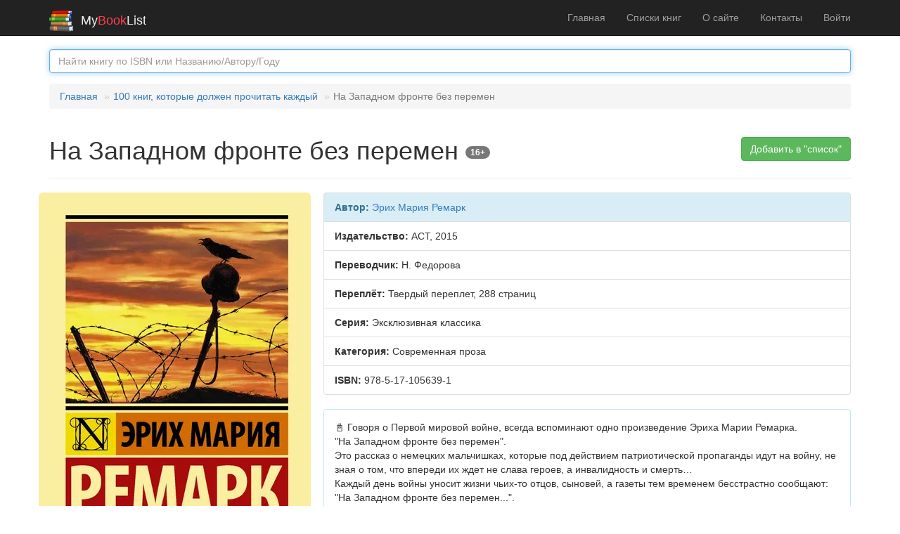

--- FILE ---
content_type: text/html; charset=UTF-8
request_url: https://mybooklist.ru/book/oz142067022
body_size: 4993
content:
<!DOCTYPE html>
<html lang="ru-RU" prefix="og: http://ogp.me/ns#">
<head>
    <meta charset="UTF-8">
    <meta http-equiv="X-UA-Compatible" content="IE=edge">
    <meta name="viewport" content="width=device-width, initial-scale=1">
    <link rel="search" type="application/opensearchdescription+xml" title="Поиск книг на MyBookList.ru" href="/mbl-search.xml">
        <title>Книга На Западном фронте без перемен - Эрих Мария Ремарк - АСТ - 2015</title>
    
    <!-- Google Tag Manager -->
    <script>(function(w,d,s,l,i){w[l]=w[l]||[];w[l].push({'gtm.start':
                new Date().getTime(),event:'gtm.js'});var f=d.getElementsByTagName(s)[0],
            j=d.createElement(s),dl=l!='dataLayer'?'&l='+l:'';j.async=true;j.src=
            'https://www.googletagmanager.com/gtm.js?id='+i+dl;f.parentNode.insertBefore(j,f);
        })(window,document,'script','dataLayer','GTM-NDZ6L38');</script>
    <!-- End Google Tag Manager -->
            <meta property="og:type" content="books.book">
<meta property="og:title" content="На Западном фронте без перемен - Эрих Мария Ремарк">
<meta property="og:url" content="https://mybooklist.ru/book/oz142067022">
<meta property="og:image" content="https://cdn1.ozone.ru/multimedia/wc600/1020235756.jpg">
<meta property="books:isbn" content="978-5-17-105639-1">
<meta property="books:author" content="Эрих Мария Ремарк">
<meta property="og:description" content="📓 Где найти книгу На Западном фронте без перемен - АСТ - 2015. Говоря о Первой мировой войне, всегда вспоминают одно произведение Эриха Марии Ремарка.">
<meta property="og:site_name" content="MyBookList.ru - списки книг">
<meta name="description" content="📓 Где найти книгу На Западном фронте без перемен автора Эрих Мария Ремарк - АСТ - 2015. Говоря о Первой мировой войне, всегда вспоминают одно произведение Эриха Марии Ремарка.">
<meta name="csrf-param" content="_csrf">
<meta name="csrf-token" content="N7ASOrQ8zdZtobXY9_JCRtI0eZpHUZzVzosKac_mLeBO_X9N9li9gTiYz-iFwTgwjXwt4Aoby-Oa-kMZuoFygw==">

<link href="https://mybooklist.ru/book/oz142067022" rel="canonical">
<link href="/assets/7a00b7ed/css/bootstrap.css" rel="stylesheet">
<link href="/css/site.css" rel="stylesheet"></head>
<body>
 
<!-- Google Tag Manager (noscript) -->
<noscript><iframe src="https://www.googletagmanager.com/ns.html?id=GTM-NDZ6L38"
                  height="0" width="0" style="display:none;visibility:hidden"></iframe></noscript>
<!-- End Google Tag Manager (noscript) -->

<div class="wrap">
    <nav id="w0" class="navbar-inverse navbar-fixed-top navbar"><div class="container"><div class="navbar-header"><button type="button" class="navbar-toggle" data-toggle="collapse" data-target="#w0-collapse"><span class="sr-only">Toggle navigation</span>
<span class="icon-bar"></span>
<span class="icon-bar"></span>
<span class="icon-bar"></span></button><a class="navbar-brand" href="/"><img src="/images/mybooklist.svg" style="display:inline; vertical-align: center; height:30px; padding-right: 10px;" alt="MyBookList Logo"><span style="color: #f0f0f0">My</span><span style="color: #fe3f4e;">Book</span><span style="color: #f0f0f0">List</span></a></div><div id="w0-collapse" class="collapse navbar-collapse"><ul id="w1" class="navbar-nav navbar-right nav"><li><a href="/">Главная</a></li>
<li><a href="/lists">Списки книг</a></li>
<li><a href="/about">О сайте</a></li>
<li><a href="/contact">Контакты</a></li>
<li><a href="/user/login">Войти</a></li></ul></div></div></nav>
    <div class="container">
        <form role='search' method='get' action='/search/' aria-label="Искать книги">
            <div class='form-group'>
                <input id='inputSuccess1' name='searchbox' type='text' placeholder='Найти книгу по ISBN или Названию/Автору/Году' class='form-control'  autofocus="autofocus">
            </div>
        </form>

        <ul class="breadcrumb"><li><a href="/">Главная</a></li>
<li><a href="/list/1029">100 книг, которые должен прочитать каждый</a></li>
<li class="active">На Западном фронте без перемен</li>
</ul><!--          -->
        <div class="site-index">

    <div class="body-content" itemscope itemtype="http://schema.org/Book">
        <div class="pull-right">
            <div class="btn-group">
                
                        <A role="button" href="/user/login" class="btn btn-success " style="white-space:normal">Добавить в "список"</A>     
                     
                                </div>
        </div>

        <div class="page-header">
            <h1 itemprop="name">На Западном фронте без перемен  <span class="badge">16+</span></h1>
        </div>
        <div class="row">
            <div class="col-md-4">
                <div class="row">
                <a href="#" id="pop">
                    <img id="cover" itemprop="image" class="img-responsive img-rounded" src="https://cdn1.ozone.ru/multimedia/wc600/1020235756.jpg" alt="Обложка книги На Западном фронте без перемен, Эрих Мария Ремарк">
                </a> &nbsp;
                </div>
                <div class="row text-center">
                    Поделись книгой!
                    <script src="https://yastatic.net/share2/share.js" async></script>
                    <div class="ya-share2" data-services="vkontakte,odnoklassniki,telegram,whatsapp,pinterest"></div>
                </div>
                <div class="row">&nbsp;</div>
                <div class="row text-center"><img src="https://u.livelib.ru/book/1046376/ratingbutton.png" loading="lazy" alt="рейтинг книги На Западном фронте без перемен"><p></p></div>            </div>

            <div class="col-md-8">
                
                <div class="list-group">
                     <div itemprop="author" class="list-group-item list-group-item-info" ><strong>Автор: </strong><a href='/person/%D0%AD%D1%80%D0%B8%D1%85+%D0%9C%D0%B0%D1%80%D0%B8%D1%8F+%D0%A0%D0%B5%D0%BC%D0%B0%D1%80%D0%BA'>Эрих Мария Ремарк</a></div><div class="list-group-item "><strong>Издательство:</strong> <span itemprop="publisher">АСТ</span>, 2015</div>
<div class="list-group-item "><strong>Переводчик:</strong> Н. Федорова</div>
<div class="list-group-item "><strong>Переплёт:</strong> <span itemprop="bookFormat">Твердый переплет</span>, <span itemprop="numberOfPages">288</span> страниц</div>
<div class="list-group-item"><strong>Серия:</strong> Эксклюзивная классика</div>
<div class="list-group-item"><strong>Категория:</strong> <span itemprop="genre">Современная проза</span></div>
<div class="list-group-item"><strong>ISBN:</strong> <span itemprop="isbn">978-5-17-105639-1</span></div>

                </div>
                <div class="panel panel-info">
                        <div class="panel-body" itemprop="description">📓 Говоря о Первой мировой войне, всегда вспоминают одно произведение Эриха Марии Ремарка.<br />
"На Западном фронте без перемен".<br />
Это рассказ о немецких мальчишках, которые под действием патриотической пропаганды идут на войну, не зная о том, что впереди их ждет не слава героев, а инвалидность и смерть… <br />
Каждый день войны уносит жизни чьих-то отцов, сыновей, а газеты тем временем бесстрастно сообщают: "На Западном фронте без перемен...".<br />
Эта книга — не обвинение, не исповедь. <br />
Это попытка рассказать о поколении, которое погубила война, о тех, кто стал ее жертвой, даже если сумел спастись от снарядов и укрыться от пули.</div></div>
            </div>
        </div>
        <div class="panel panel-info">
<div class="panel-heading">Книга найдена в следующих публичных списках</div>
<div class="panel-body"><div class="list-group"><a class="list-group-item" href='/list/1029'>100 книг, которые должен прочитать каждый</a><a class="list-group-item" href='/list/1211'>Прочитанные книги</a><a class="list-group-item" href='/list/3833'>10 класс Книги на лето</a><a class="list-group-item" href='/list/3901'>Книги экранизации которых получили Оскар 1</a><a class="list-group-item" href='/list/4376'>10 лучших романов потерянного поколения</a><a class="list-group-item" href='/list/4388'>Лучшие произведения Ремарка </a><a class="list-group-item" href='/list/5140'>Пушковские книжки</a>                
</div></div></div>

        <div class="panel panel-info">
<div class="panel-heading">Мнения</div>
<div class="panel-body"><ul class="list-group"></ul><form id="TBookComments" action="/book/oz142067022" method="post">
<input type="hidden" name="_csrf" value="N7ASOrQ8zdZtobXY9_JCRtI0eZpHUZzVzosKac_mLeBO_X9N9li9gTiYz-iFwTgwjXwt4Aoby-Oa-kMZuoFygw=="><div class="form-group field-tbookcomments-comment required">

<textarea id="tbookcomments-comment" class="form-control" name="TBookComments[comment]" placeholder="Опишите здесь ваши впечатления о книге" aria-required="true"></textarea>

<p class="help-block help-block-error"></p>
</div><div class="form-group field-tbookcomments-user_id required">

<input type="hidden" id="tbookcomments-user_id" class="form-control" name="TBookComments[user_id]">

<p class="help-block help-block-error"></p>
</div><div class="form-group field-tbookcomments-book_id required">

<input type="hidden" id="tbookcomments-book_id" class="form-control" name="TBookComments[book_id]" value="oz142067022">

<p class="help-block help-block-error"></p>
</div><div class="form-group field-tbookcomments-ip required">

<input type="hidden" id="tbookcomments-ip" class="form-control" name="TBookComments[ip]" value="3.16.165.37">

<p class="help-block help-block-error"></p>
</div><button type="submit" class="btn btn-primary " disabled>Отправить (надо залогиниться)</button></form></div></div>
    </div>
</div>
<!-- Creates the bootstrap modal where the image will appear -->
<div class="modal fade" id="imagemodal" tabindex="-1" role="dialog" aria-labelledby="myModalLabel" aria-hidden="true">
    <div class="modal-dialog modal-lg">
        <div class="modal-content">
            <div class="modal-header">
                <button type="button" class="close" data-dismiss="modal"><span aria-hidden="true">&times;</span><span class="sr-only">Закрыть</span></button>
                <h4 class="modal-title" id="myModalLabel">Полноразмерная обложка</h4>
            </div>
            <div class="modal-body">
                <img src="" id="imagepreview" alt="Полноразмерная обложка">
            </div>
            <div class="modal-footer">
                <button type="button" class="btn btn-default" data-dismiss="modal">Закрыть</button>
            </div>
        </div>
    </div>
</div>

<script type='application/ld+json'>{
    "@context": "https://schema.org",
    "@type": "Book",
    "author": {
        "@type": "Person",
        "name": "Эрих Мария Ремарк"
    },
    "name": "На Западном фронте без перемен",
    "isbn": "978-5-17-105639-1",
    "bookFormat": "Твердый переплет",
    "description": "Говоря о Первой мировой войне, всегда вспоминают одно произведение Эриха Марии Ремарка.\n\"На Западном фронте без перемен\".\nЭто рассказ о немецких мальчишках, которые под действием патриотической пропаганды идут на войну, не зная о том, что впереди их ждет не слава героев, а инвалидность и смерть… \nКаждый день войны уносит жизни чьих-то отцов, сыновей, а газеты тем временем бесстрастно сообщают: \"На Западном фронте без перемен...\".\nЭта книга — не обвинение, не исповедь. \nЭто попытка рассказать о поколении, которое погубила война, о тех, кто стал ее жертвой, даже если сумел спастись от снарядов и укрыться от пули.",
    "publisher": {
        "@type": "Organization",
        "name": "АСТ"
    },
    "datePublished": 2015,
    "image": "https://cdn1.ozone.ru/multimedia/wc600/1020235756.jpg"
}</script>
    </div>
</div>

<footer class="footer">
    <div class="container">
        <p class="pull-left">&copy; 2025 Bolide Software </p>


    </div>
</footer>

<script src="/assets/2d4f55aa/jquery.js"></script>
<script src="/assets/my/popup.js"></script>
<script src="/assets/6285f7e9/yii.js"></script>
<script src="/assets/6285f7e9/yii.validation.js"></script>
<script src="/assets/6285f7e9/yii.activeForm.js"></script>
<script src="/assets/7a00b7ed/js/bootstrap.js"></script>
<script>jQuery(function ($) {

var monitor = setInterval(function(){
    var elem = document.activeElement;
    if(elem && elem.tagName == 'IFRAME'){
        clearInterval(monitor);
        ym(53676622,'reachGoal','iframe-clicked');
    }
}, 200);        
        

  jQuery("body").on("click", ".delete-comm", function() {

    var model_obj = JSON.parse($(this).attr("data-id"));   
    var comment_id = model_obj.comment_id;

    $.ajax({
        type: "POST",
        cache: false,
        data:{"id":comment_id, "user_id":null},
        url: "/book-comments/deleteajax",
        dataType: "json",
        success: function(data){ 
           if (data.status == "success") {
             document.getElementById("comm"+comment_id).innerHTML = "Удалено";
           };
        }
    });
});

jQuery('#TBookComments').yiiActiveForm([{"id":"tbookcomments-comment","name":"comment","container":".field-tbookcomments-comment","input":"#tbookcomments-comment","error":".help-block.help-block-error","validate":function (attribute, value, messages, deferred, $form) {yii.validation.required(value, messages, {"message":"Необходимо заполнить «Мнение»."});yii.validation.string(value, messages, {"message":"Значение «Мнение» должно быть строкой.","min":5,"tooShort":"Значение «Мнение» должно содержать минимум 5 символов.","skipOnEmpty":1});}},{"id":"tbookcomments-user_id","name":"user_id","container":".field-tbookcomments-user_id","input":"#tbookcomments-user_id","error":".help-block.help-block-error","validate":function (attribute, value, messages, deferred, $form) {yii.validation.required(value, messages, {"message":"Необходимо заполнить «User ID»."});yii.validation.number(value, messages, {"pattern":/^\s*[+-]?\d+\s*$/,"message":"Значение «User ID» должно быть целым числом.","skipOnEmpty":1});}},{"id":"tbookcomments-book_id","name":"book_id","container":".field-tbookcomments-book_id","input":"#tbookcomments-book_id","error":".help-block.help-block-error","validate":function (attribute, value, messages, deferred, $form) {yii.validation.required(value, messages, {"message":"Необходимо заполнить «Book ID»."});yii.validation.string(value, messages, {"message":"Значение «Book ID» должно быть строкой.","max":12,"tooLong":"Значение «Book ID» должно содержать максимум 12 символов.","skipOnEmpty":1});}},{"id":"tbookcomments-ip","name":"ip","container":".field-tbookcomments-ip","input":"#tbookcomments-ip","error":".help-block.help-block-error","validate":function (attribute, value, messages, deferred, $form) {yii.validation.required(value, messages, {"message":"Необходимо заполнить «Ip»."});yii.validation.string(value, messages, {"message":"Значение «Ip» должно быть строкой.","max":20,"tooLong":"Значение «Ip» должно содержать максимум 20 символов.","skipOnEmpty":1});}}], []);
});</script></body>
</html>


--- FILE ---
content_type: image/svg+xml
request_url: https://mybooklist.ru/images/mybooklist.svg
body_size: 4111
content:
<?xml version="1.0" encoding="utf-8"?>
<svg version="1.1" id="Слой_1" xmlns="http://www.w3.org/2000/svg" xmlns:xlink="http://www.w3.org/1999/xlink" x="0px" y="0px"
	 viewBox="0 0 180.3 152.6" style="enable-background:new 0 0 180.3 152.6;" xml:space="preserve">
<style type="text/css">
	.st0{fill:url(#SVGID_1_);}
	.st1{fill:url(#SVGID_2_);}
	.st2{fill:url(#SVGID_3_);}
	.st3{fill:url(#SVGID_4_);}
	.st4{fill:url(#SVGID_5_);}
	.st5{fill:url(#SVGID_6_);}
	.st6{fill:url(#SVGID_7_);}
	.st7{fill:url(#SVGID_8_);}
	.st8{fill:url(#SVGID_9_);}
	.st9{fill:url(#SVGID_10_);}
	.st10{fill:url(#SVGID_11_);}
	.st11{fill:url(#SVGID_12_);}
	.st12{fill:url(#SVGID_13_);}
	.st13{fill:url(#SVGID_14_);}
	.st14{fill:url(#SVGID_15_);}
	.st15{fill:url(#SVGID_16_);}
	.st16{fill:url(#SVGID_17_);}
	.st17{fill:url(#SVGID_18_);}
	.st18{fill:url(#SVGID_19_);}
	.st19{fill:url(#SVGID_20_);}
	.st20{fill:url(#SVGID_21_);}
	.st21{fill:url(#SVGID_22_);}
	.st22{fill:url(#SVGID_23_);}
	.st23{fill:url(#SVGID_24_);}
	.st24{fill:url(#SVGID_25_);}
	.st25{fill:url(#SVGID_26_);}
	.st26{fill:url(#SVGID_27_);}
	.st27{fill:url(#SVGID_28_);}
	.st28{fill:#033AB9;}
	.st29{clip-path:url(#SVGID_30_);}
	.st30{fill:url(#SVGID_31_);}
	.st31{fill:url(#SVGID_32_);}
</style>
<linearGradient id="SVGID_1_" gradientUnits="userSpaceOnUse" x1="92.2137" y1="150.0445" x2="92.7431" y2="109.9857">
	<stop  offset="3.351955e-02" style="stop-color:#434343"/>
	<stop  offset="0.5391" style="stop-color:#727272"/>
	<stop  offset="0.6714" style="stop-color:#6D6D6D"/>
	<stop  offset="0.8249" style="stop-color:#5F5F5F"/>
	<stop  offset="0.9884" style="stop-color:#484848"/>
	<stop  offset="1" style="stop-color:#464646"/>
</linearGradient>
<path class="st0" d="M180.3,146c0,0.7-0.3,1.3-0.7,1.8c-0.4,0.5-1,0.8-1.7,0.9l-28.2,3.6c-1.5,0.2-3.1,0.3-4.6,0.2l-132.8-7.9
	c-4.4-0.3-7.8-3.9-7.8-8.2v-18.8c0-4.6,3.7-8.3,8.3-8.3H177c1.5,0,2.7,1.2,2.7,2.7v0c0,1.4-1,2.5-2.3,2.7c-5,0.7-16.6,2.5-23.6,3.6
	c-3.3,0.5-5.7,3.3-5.7,6.6v14.4c0,4,3.5,7.1,7.5,6.6l21.6-2.6C178.9,143.1,180.3,144.4,180.3,146z"/>
<linearGradient id="SVGID_2_" gradientUnits="userSpaceOnUse" x1="162.78" y1="114.7791" x2="162.78" y2="145.9682">
	<stop  offset="0" style="stop-color:#EDFAFF"/>
	<stop  offset="1" style="stop-color:#B1CDFF"/>
</linearGradient>
<path class="st1" d="M177.2,143.3l-21.6,2.6c-4,0.5-7.5-2.6-7.5-6.6v-14.4c0-3.3,2.4-6.1,5.7-6.6c7-1.1,18.7-2.8,23.6-3.6
	C177.4,114.8,169.2,129,177.2,143.3z"/>
<linearGradient id="SVGID_3_" gradientUnits="userSpaceOnUse" x1="148.14" y1="130.3736" x2="177.42" y2="130.3736">
	<stop  offset="0" style="stop-color:#B5CEFE"/>
	<stop  offset="2.338473e-02" style="stop-color:#BCD4FE;stop-opacity:0.9552"/>
	<stop  offset="0.1005" style="stop-color:#CFE3FF;stop-opacity:0.8075"/>
	<stop  offset="0.1907" style="stop-color:#DDEEFF;stop-opacity:0.6349"/>
	<stop  offset="0.3049" style="stop-color:#E5F4FF;stop-opacity:0.4164"/>
	<stop  offset="0.5223" style="stop-color:#E7F6FF;stop-opacity:0"/>
	<stop  offset="0.6761" style="stop-color:#E4F4FF;stop-opacity:0.3219"/>
	<stop  offset="0.7948" style="stop-color:#DAECFF;stop-opacity:0.5703"/>
	<stop  offset="0.9013" style="stop-color:#CADEFE;stop-opacity:0.7933"/>
	<stop  offset="1" style="stop-color:#B3CCFE"/>
</linearGradient>
<path class="st2" d="M177.2,143.3l-21.6,2.6c-4,0.5-7.5-2.6-7.5-6.6v-14.4c0-3.3,2.4-6.1,5.7-6.6c7-1.1,18.7-2.8,23.6-3.6
	C177.4,114.8,169.2,129,177.2,143.3z"/>
<linearGradient id="SVGID_4_" gradientUnits="userSpaceOnUse" x1="90.6829" y1="49.4795" x2="90.6829" y2="23.8913">
	<stop  offset="0" style="stop-color:#0B6C0C"/>
	<stop  offset="0" style="stop-color:#595907"/>
	<stop  offset="0" style="stop-color:#BF4100"/>
	<stop  offset="0.1293" style="stop-color:#C34600"/>
	<stop  offset="0.2793" style="stop-color:#D05400"/>
	<stop  offset="0.439" style="stop-color:#E46B00"/>
	<stop  offset="0.5056" style="stop-color:#EF7700"/>
	<stop  offset="1" style="stop-color:#E06B00"/>
</linearGradient>
<path class="st3" d="M165.8,45c0.4,0.3,0.6,0.8,0.6,1.3c0,1-0.9,1.9-1.9,1.9H23.5c-4.7,0-8.5-3.8-8.5-8.5v-7c0-4.6,3.7-8.4,8.4-8.5
	l5-0.1l136.3-1.9h0c0.8,0,1.5,0.6,1.6,1.4c0,0.1,0,0.2,0,0.3c0,0.9-0.8,1.7-1.7,1.7h-22.2c-3.4,0-6.2,2.8-6.2,6.2v6.4
	c0,3.4,2.8,6.2,6.2,6.2h22C164.9,44.4,165.4,44.6,165.8,45z"/>
<linearGradient id="SVGID_5_" gradientUnits="userSpaceOnUse" x1="97.9242" y1="25.411" x2="97.0419" y2="1.764">
	<stop  offset="0" style="stop-color:#8D0906"/>
	<stop  offset="0.1113" style="stop-color:#920A06"/>
	<stop  offset="0.2405" style="stop-color:#A00C05"/>
	<stop  offset="0.3781" style="stop-color:#B71004"/>
	<stop  offset="0.5" style="stop-color:#D21502"/>
	<stop  offset="1" style="stop-color:#DD1702"/>
</linearGradient>
<path class="st4" d="M172.6,21.7c0,0.5-0.2,1-0.6,1.4c-0.3,0.4-0.8,0.6-1.4,0.6l-4.3,0L29.9,24.3c-0.5,0-1,0-1.5-0.1c0,0,0,0,0,0
	c-3.5-0.7-6.2-3.8-6.2-7.5v-4.9c0-4.1,3.3-7.5,7.4-7.7l103.1-4c7.2-0.3,14.4,0.1,21.5,1.1l16.6,2.4c1,0.2,1.8,1,1.8,2
	c0,1.2-0.9,2.1-2,2.1c-0.1,0-0.2,0-0.4,0l-2.9-0.5l-17.7-3.1c-3.3-0.6-6.2,1.9-6.2,5.2v4.5c0,2.6,2.1,4.8,4.7,4.9l19.4,0.9l3.1,0.1
	C171.8,19.7,172.6,20.6,172.6,21.7z"/>
<linearGradient id="SVGID_6_" gradientUnits="userSpaceOnUse" x1="148.935" y1="25.6091" x2="148.935" y2="44.4391">
	<stop  offset="0" style="stop-color:#EDFAFF"/>
	<stop  offset="1" style="stop-color:#B1CDFF"/>
</linearGradient>
<path class="st5" d="M161.3,44.4h-18.8c-3.4,0-6.2-2.8-6.2-6.2v-6.4c0-3.4,2.8-6.2,6.2-6.2h19.2C161.6,25.6,153.4,36.6,161.3,44.4z"
	/>
<linearGradient id="SVGID_7_" gradientUnits="userSpaceOnUse" x1="136.23" y1="35.0241" x2="161.64" y2="35.0241">
	<stop  offset="0" style="stop-color:#B5CEFE"/>
	<stop  offset="2.338473e-02" style="stop-color:#BCD4FE;stop-opacity:0.9552"/>
	<stop  offset="0.1005" style="stop-color:#CFE3FF;stop-opacity:0.8075"/>
	<stop  offset="0.1907" style="stop-color:#DDEEFF;stop-opacity:0.6349"/>
	<stop  offset="0.3049" style="stop-color:#E5F4FF;stop-opacity:0.4164"/>
	<stop  offset="0.5223" style="stop-color:#E7F6FF;stop-opacity:0"/>
	<stop  offset="0.6761" style="stop-color:#E4F4FF;stop-opacity:0.3219"/>
	<stop  offset="0.7948" style="stop-color:#DAECFF;stop-opacity:0.5703"/>
	<stop  offset="0.9013" style="stop-color:#CADEFE;stop-opacity:0.7933"/>
	<stop  offset="1" style="stop-color:#B3CCFE"/>
</linearGradient>
<path class="st6" d="M161.3,44.4h-18.8c-3.4,0-6.2-2.8-6.2-6.2v-6.4c0-3.4,2.8-6.2,6.2-6.2h19.2C161.6,25.6,153.4,36.6,161.3,44.4z"
	/>
<linearGradient id="SVGID_8_" gradientUnits="userSpaceOnUse" x1="155.49" y1="3.9878" x2="155.49" y2="19.5691">
	<stop  offset="0" style="stop-color:#EDFAFF"/>
	<stop  offset="1" style="stop-color:#B1CDFF"/>
</linearGradient>
<path class="st7" d="M167.6,19.6l-19.4-0.9c-2.6-0.1-4.7-2.3-4.7-4.9V9.3c0-3.3,3-5.8,6.2-5.2l17.7,3.1
	C166.9,8.5,165.2,14.8,167.6,19.6z"/>
<linearGradient id="SVGID_9_" gradientUnits="userSpaceOnUse" x1="143.41" y1="11.7784" x2="167.57" y2="11.7784">
	<stop  offset="0" style="stop-color:#B5CEFE"/>
	<stop  offset="2.338473e-02" style="stop-color:#BCD4FE;stop-opacity:0.9552"/>
	<stop  offset="0.1005" style="stop-color:#CFE3FF;stop-opacity:0.8075"/>
	<stop  offset="0.1907" style="stop-color:#DDEEFF;stop-opacity:0.6349"/>
	<stop  offset="0.3049" style="stop-color:#E5F4FF;stop-opacity:0.4164"/>
	<stop  offset="0.5223" style="stop-color:#E7F6FF;stop-opacity:0"/>
	<stop  offset="0.6761" style="stop-color:#E4F4FF;stop-opacity:0.3219"/>
	<stop  offset="0.7948" style="stop-color:#DAECFF;stop-opacity:0.5703"/>
	<stop  offset="0.9013" style="stop-color:#CADEFE;stop-opacity:0.7933"/>
	<stop  offset="1" style="stop-color:#B3CCFE"/>
</linearGradient>
<path class="st8" d="M167.6,19.6l-19.4-0.9c-2.6-0.1-4.7-2.3-4.7-4.9V9.3c0-3.3,3-5.8,6.2-5.2l17.7,3.1
	C166.9,8.5,165.2,14.8,167.6,19.6z"/>
<linearGradient id="SVGID_10_" gradientUnits="userSpaceOnUse" x1="31.1585" y1="146.2203" x2="32.688" y2="111.5145">
	<stop  offset="3.351955e-02" style="stop-color:#D55B0B"/>
	<stop  offset="0.5391" style="stop-color:#FDB54A"/>
	<stop  offset="0.6184" style="stop-color:#F9B047"/>
	<stop  offset="0.7104" style="stop-color:#EDA23D"/>
	<stop  offset="0.8088" style="stop-color:#DA8B2E"/>
	<stop  offset="0.9109" style="stop-color:#BF6A18"/>
	<stop  offset="1" style="stop-color:#A24801"/>
</linearGradient>
<path class="st9" d="M36.8,110.3c0,0-3.9,1.3-3.9,5.7s0,26.3,0,26.3s0.5,3.6,2.8,3.6l-5.2-0.3c0,0-2.7-0.6-2.7-3.6v-25.4
	c0-1.6,0.4-3.1,1.2-4.4c0.7-1.1,1.8-2.1,3.2-2.1L36.8,110.3z"/>
<linearGradient id="SVGID_11_" gradientUnits="userSpaceOnUse" x1="43.1454" y1="146.6987" x2="47.3806" y2="110.1105">
	<stop  offset="3.351955e-02" style="stop-color:#D55B0B"/>
	<stop  offset="0.5391" style="stop-color:#FDB54A"/>
	<stop  offset="0.6184" style="stop-color:#F9B047"/>
	<stop  offset="0.7104" style="stop-color:#EDA23D"/>
	<stop  offset="0.8088" style="stop-color:#DA8B2E"/>
	<stop  offset="0.9109" style="stop-color:#BF6A18"/>
	<stop  offset="1" style="stop-color:#A24801"/>
</linearGradient>
<path class="st10" d="M52.7,111c0,0-4,0.6-4,5.4v24.7c0,1.4,0.4,2.8,1.1,4c0.7,1,1.7,2,3.2,2l-10.5-0.6c0,0-5.7-0.9-5.7-4.5v-25.6
	c0-1.4,0.4-2.8,1.2-3.9c0.7-1,1.7-1.9,3.2-1.9L52.7,111z"/>
<linearGradient id="SVGID_12_" gradientUnits="userSpaceOnUse" x1="55.6666" y1="148.1481" x2="59.9019" y2="111.5599">
	<stop  offset="3.351955e-02" style="stop-color:#D55B0B"/>
	<stop  offset="0.5391" style="stop-color:#FDB54A"/>
	<stop  offset="0.6184" style="stop-color:#F9B047"/>
	<stop  offset="0.7104" style="stop-color:#EDA23D"/>
	<stop  offset="0.8088" style="stop-color:#DA8B2E"/>
	<stop  offset="0.9109" style="stop-color:#BF6A18"/>
	<stop  offset="1" style="stop-color:#A24801"/>
</linearGradient>
<path class="st11" d="M61.4,111.3c0,0-3.6,1.2-3.6,5.1v24.3c0,1.9,0.6,3.7,1.7,5.2c0.7,0.9,1.6,1.7,2.7,1.7l-5.7-0.3
	c0,0-3.8-1.2-3.8-5.4v-24.2c0-1.6,0.4-3.1,1.3-4.5c0.7-1.1,1.8-2.1,3.2-2.1C60.4,111.1,61.4,111.3,61.4,111.3z"/>
<linearGradient id="SVGID_13_" gradientUnits="userSpaceOnUse" x1="40.3899" y1="47.7676" x2="41.3605" y2="24.5617">
	<stop  offset="0" style="stop-color:#BF4100"/>
	<stop  offset="7.206462e-02" style="stop-color:#C8510A"/>
	<stop  offset="0.5391" style="stop-color:#FEB84B"/>
	<stop  offset="0.637" style="stop-color:#FDB446"/>
	<stop  offset="0.7506" style="stop-color:#F9A738"/>
	<stop  offset="0.8721" style="stop-color:#F39321"/>
	<stop  offset="0.9983" style="stop-color:#EB7600"/>
	<stop  offset="1" style="stop-color:#EB7600"/>
</linearGradient>
<path class="st12" d="M49.4,24.3c0,0-3.8,1.4-3.8,10.9s3.8,13,3.8,13H35.3c0,0-3.4-1.1-3.4-12.3s4.3-11.9,4.3-11.9L49.4,24.3z"/>
<linearGradient id="SVGID_14_" gradientUnits="userSpaceOnUse" x1="109.3127" y1="26.8197" x2="109.3127" y2="-0.3741">
	<stop  offset="0" style="stop-color:#9C1B05"/>
	<stop  offset="0.5391" style="stop-color:#BC1809"/>
	<stop  offset="0.8853" style="stop-color:#BB1D0B"/>
	<stop  offset="1" style="stop-color:#BA200D"/>
</linearGradient>
<path class="st13" d="M112.5,0.9c0,0-3.6,2.8-3.6,10.9c0,7.5,4.1,12.2,4.1,12.2h-4.4c0,0-3.1-6.3-3.1-12.5s2.9-10.4,2.9-10.4
	L112.5,0.9z"/>
<linearGradient id="SVGID_15_" gradientUnits="userSpaceOnUse" x1="118.7148" y1="26.8197" x2="118.7148" y2="-0.3741">
	<stop  offset="0" style="stop-color:#9C1B05"/>
	<stop  offset="0.5391" style="stop-color:#BC1809"/>
	<stop  offset="0.8853" style="stop-color:#BB1D0B"/>
	<stop  offset="1" style="stop-color:#BA200D"/>
</linearGradient>
<path class="st14" d="M115,0.8c0,0-4.1,2-4.1,11s4.2,12.2,4.2,12.2l11.6-0.1c0,0-3.8-5.3-3.8-12.9s3.7-10.7,3.7-10.7L115,0.8z"/>
<linearGradient id="SVGID_16_" gradientUnits="userSpaceOnUse" x1="128.8391" y1="26.8197" x2="128.8391" y2="-0.3741">
	<stop  offset="0" style="stop-color:#9C1B05"/>
	<stop  offset="0.5391" style="stop-color:#BC1809"/>
	<stop  offset="0.8853" style="stop-color:#BB1D0B"/>
	<stop  offset="1" style="stop-color:#BA200D"/>
</linearGradient>
<path class="st15" d="M132,0.1c0,0-3.3,1.9-3.3,11.7s4.2,12.1,4.2,12.1l-4.5,0c0,0-3.6-4.3-3.6-13.2s3.6-10.4,3.6-10.4L132,0.1z"/>
<linearGradient id="SVGID_17_" gradientUnits="userSpaceOnUse" x1="89.8652" y1="112.648" x2="90.2182" y2="77.8833">
	<stop  offset="0" style="stop-color:#673B0E"/>
	<stop  offset="0.5391" style="stop-color:#BF8956"/>
	<stop  offset="0.6697" style="stop-color:#BA8552"/>
	<stop  offset="0.8213" style="stop-color:#AC7846"/>
	<stop  offset="0.9828" style="stop-color:#956432"/>
	<stop  offset="1" style="stop-color:#926130"/>
</linearGradient>
<path class="st16" d="M137.8,90.5v10.8c0,4.2,3.7,7.4,7.9,6.8l19.8-3c1.4-0.2,2.6,0.9,2.6,2.3c0,1.1-0.8,2.1-1.9,2.3l-28.5,4.7
	l-119.4-4.8c-4-0.2-7.1-3.4-7.1-7.3V86.1c0-4,3.2-7.3,7.3-7.3L166,77.1c1.7,0,3.1,1.4,3.1,3.1c0,0.8-0.3,1.6-0.9,2.1
	c-0.5,0.6-1.3,0.9-2.1,0.9l-21.5,0.5C140.8,83.7,137.8,86.8,137.8,90.5z"/>
<linearGradient id="SVGID_18_" gradientUnits="userSpaceOnUse" x1="151.94" y1="83.1906" x2="151.94" y2="108.2174">
	<stop  offset="0" style="stop-color:#EDFAFF"/>
	<stop  offset="1" style="stop-color:#B1CDFF"/>
</linearGradient>
<path class="st17" d="M165.5,105.1l-19.8,3c-4.2,0.6-7.9-2.6-7.9-6.8V90.5c0-3.7,3-6.8,6.7-6.9l21.5-0.5
	C166.1,83.2,160.9,95.4,165.5,105.1z"/>
<linearGradient id="SVGID_19_" gradientUnits="userSpaceOnUse" x1="137.82" y1="95.704" x2="166.06" y2="95.704">
	<stop  offset="0" style="stop-color:#B5CEFE"/>
	<stop  offset="2.338473e-02" style="stop-color:#BCD4FE;stop-opacity:0.9552"/>
	<stop  offset="0.1005" style="stop-color:#CFE3FF;stop-opacity:0.8075"/>
	<stop  offset="0.1907" style="stop-color:#DDEEFF;stop-opacity:0.6349"/>
	<stop  offset="0.3049" style="stop-color:#E5F4FF;stop-opacity:0.4164"/>
	<stop  offset="0.5223" style="stop-color:#E7F6FF;stop-opacity:0"/>
	<stop  offset="0.6761" style="stop-color:#E4F4FF;stop-opacity:0.3219"/>
	<stop  offset="0.7948" style="stop-color:#DAECFF;stop-opacity:0.5703"/>
	<stop  offset="0.9013" style="stop-color:#CADEFE;stop-opacity:0.7933"/>
	<stop  offset="1" style="stop-color:#B3CCFE"/>
</linearGradient>
<path class="st18" d="M165.5,105.1l-19.8,3c-4.2,0.6-7.9-2.6-7.9-6.8V90.5c0-3.7,3-6.8,6.7-6.9l21.5-0.5
	C166.1,83.2,160.9,95.4,165.5,105.1z"/>
<g>
	<linearGradient id="SVGID_20_" gradientUnits="userSpaceOnUse" x1="125.9028" y1="106.213" x2="127.0793" y2="86.6248">
		<stop  offset="0" style="stop-color:#BB8651"/>
		<stop  offset="0.5391" style="stop-color:#EEAA4B"/>
		<stop  offset="0.6462" style="stop-color:#EFAD50"/>
		<stop  offset="0.7704" style="stop-color:#F2B65E"/>
		<stop  offset="0.9027" style="stop-color:#F8C675"/>
		<stop  offset="1" style="stop-color:#FDD48B"/>
	</linearGradient>
	<path class="st19" d="M125.5,106c-1.1-7.8,0-18.7,0-19.1l2,0.2c0,0.1-1,11.1,0,18.7L125.5,106z"/>
</g>
<g>
	<linearGradient id="SVGID_21_" gradientUnits="userSpaceOnUse" x1="122.9136" y1="106.0335" x2="124.0901" y2="86.4452">
		<stop  offset="0" style="stop-color:#BB8651"/>
		<stop  offset="0.5391" style="stop-color:#EEAA4B"/>
		<stop  offset="0.6462" style="stop-color:#EFAD50"/>
		<stop  offset="0.7704" style="stop-color:#F2B65E"/>
		<stop  offset="0.9027" style="stop-color:#F8C675"/>
		<stop  offset="1" style="stop-color:#FDD48B"/>
	</linearGradient>
	<path class="st20" d="M122.5,106c-1.1-7.8,0-18.7,0-19.1l2,0.2c0,0.1-1,11.1,0,18.7L122.5,106z"/>
</g>
<linearGradient id="SVGID_22_" gradientUnits="userSpaceOnUse" x1="110.8785" y1="106.611" x2="110.4667" y2="85.3169">
	<stop  offset="0" style="stop-color:#BB8651"/>
	<stop  offset="0.5391" style="stop-color:#EEAA4B"/>
	<stop  offset="0.6462" style="stop-color:#EFAD50"/>
	<stop  offset="0.7704" style="stop-color:#F2B65E"/>
	<stop  offset="0.9027" style="stop-color:#F8C675"/>
	<stop  offset="1" style="stop-color:#FDD48B"/>
</linearGradient>
<ellipse class="st21" cx="110.7" cy="95.6" rx="5.6" ry="6.2"/>
<linearGradient id="SVGID_23_" gradientUnits="userSpaceOnUse" x1="110.8785" y1="106.611" x2="110.4667" y2="85.3169">
	<stop  offset="0" style="stop-color:#BB8651"/>
	<stop  offset="0.5391" style="stop-color:#EEAA4B"/>
	<stop  offset="0.6462" style="stop-color:#EFAD50"/>
	<stop  offset="0.7704" style="stop-color:#F2B65E"/>
	<stop  offset="0.9027" style="stop-color:#F8C675"/>
	<stop  offset="1" style="stop-color:#FDD48B"/>
</linearGradient>
<path class="st22" d="M110.7,85.2c-5.2,0-9.4,4.6-9.4,10.4s4.2,10.4,9.4,10.4s9.4-4.6,9.4-10.4S115.8,85.2,110.7,85.2z M110.7,103.2
	c-3.8,0-6.9-3.4-6.9-7.6s3.1-7.6,6.9-7.6s6.9,3.4,6.9,7.6S114.5,103.2,110.7,103.2z"/>
<linearGradient id="SVGID_24_" gradientUnits="userSpaceOnUse" x1="77.7963" y1="77.7535" x2="77.4433" y2="47.5697">
	<stop  offset="0" style="stop-color:#0B6C0C"/>
	<stop  offset="0.5391" style="stop-color:#3EAD3B"/>
	<stop  offset="0.7399" style="stop-color:#39A937"/>
	<stop  offset="0.9726" style="stop-color:#2B9C2C"/>
	<stop  offset="1" style="stop-color:#299A2A"/>
</linearGradient>
<path class="st23" d="M155.2,50.4c0,0.6-0.2,1.1-0.6,1.5c-0.4,0.4-0.9,0.6-1.5,0.6h-25c-3.2,0-5.8,2.6-5.8,5.8v10.1
	c0,3.2,2.6,5.8,5.8,5.8h22.5c0.8,0,1.5,0.7,1.5,1.5c0,0.8-0.7,1.5-1.5,1.5L10.1,78.9C4.8,78.9,0,74.1,0,68.9V57.7
	c0-5.2,4.2-9.4,9.4-9.4H153C154.2,48.3,155.2,49.2,155.2,50.4z"/>
<linearGradient id="SVGID_25_" gradientUnits="userSpaceOnUse" x1="135.145" y1="52.6091" x2="135.145" y2="74.2591">
	<stop  offset="0" style="stop-color:#EDFAFF"/>
	<stop  offset="1" style="stop-color:#B1CDFF"/>
</linearGradient>
<path class="st24" d="M148.1,74.3H128c-3.2,0-5.8-2.6-5.8-5.8V58.4c0-3.2,2.6-5.8,5.8-5.8h20.1C148.1,52.6,142.2,63,148.1,74.3z"/>
<linearGradient id="SVGID_26_" gradientUnits="userSpaceOnUse" x1="122.23" y1="63.4341" x2="148.06" y2="63.4341">
	<stop  offset="0" style="stop-color:#B5CEFE"/>
	<stop  offset="2.338473e-02" style="stop-color:#BCD4FE;stop-opacity:0.9552"/>
	<stop  offset="0.1005" style="stop-color:#CFE3FF;stop-opacity:0.8075"/>
	<stop  offset="0.1907" style="stop-color:#DDEEFF;stop-opacity:0.6349"/>
	<stop  offset="0.3049" style="stop-color:#E5F4FF;stop-opacity:0.4164"/>
	<stop  offset="0.5223" style="stop-color:#E7F6FF;stop-opacity:0"/>
	<stop  offset="0.6761" style="stop-color:#E4F4FF;stop-opacity:0.3219"/>
	<stop  offset="0.7948" style="stop-color:#DAECFF;stop-opacity:0.5703"/>
	<stop  offset="0.9013" style="stop-color:#CADEFE;stop-opacity:0.7933"/>
	<stop  offset="1" style="stop-color:#B3CCFE"/>
</linearGradient>
<path class="st25" d="M148.1,74.3H128c-3.2,0-5.8-2.6-5.8-5.8V58.4c0-3.2,2.6-5.8,5.8-5.8h20.1C148.1,52.6,142.2,63,148.1,74.3z"/>
<linearGradient id="SVGID_27_" gradientUnits="userSpaceOnUse" x1="26.6667" y1="78.4206" x2="25.4904" y2="47.8368">
	<stop  offset="0" style="stop-color:#087306"/>
	<stop  offset="0.1959" style="stop-color:#44982F"/>
	<stop  offset="0.5391" style="stop-color:#ABD775"/>
	<stop  offset="0.6393" style="stop-color:#A6D773"/>
	<stop  offset="0.7555" style="stop-color:#98D66E"/>
	<stop  offset="0.8793" style="stop-color:#81D566"/>
	<stop  offset="1" style="stop-color:#63D45C"/>
</linearGradient>
<path class="st26" d="M31.1,48.3c0,0-2.5,1.2-2.5,5.3s0,21.3,0,21.3s0.7,3.8,2.8,3.8l-8.2,0.1c0,0-2.4-2-2.4-5.1
	c0-3.1,0-20.8,0-20.8s1.2-4.5,4.1-4.5H31.1z"/>
<linearGradient id="SVGID_28_" gradientUnits="userSpaceOnUse" x1="38.1942" y1="78.1294" x2="37.0118" y2="47.385">
	<stop  offset="0" style="stop-color:#087306"/>
	<stop  offset="0.1959" style="stop-color:#44982F"/>
	<stop  offset="0.5391" style="stop-color:#ABD775"/>
	<stop  offset="0.6393" style="stop-color:#A6D773"/>
	<stop  offset="0.7555" style="stop-color:#98D66E"/>
	<stop  offset="0.8793" style="stop-color:#81D566"/>
	<stop  offset="1" style="stop-color:#63D45C"/>
</linearGradient>
<path class="st27" d="M43.2,48.3c0,0-3.4,1.4-3.4,4.6c0,3.3,0,21.5,0,21.5s0.6,4.1,2.9,4.1l-8.5,0.1c0,0-2.3-1.3-2.3-5.6V54
	c0-1.6,0.5-3.2,1.6-4.4c0.7-0.8,1.5-1.4,2.6-1.4C38.8,48.3,43.2,48.3,43.2,48.3z"/>
<path class="st28" d="M150.3,8.9c0,0,10.5,1.2,7.7,7.8s-17.8,18.5-2.4,57.6l4.8-7.5l9.1,4.4c0,0-10-17.1-8.5-31.3
	S186.1,9.9,150.3,8.9z"/>
<g>
	<defs>
		<path id="SVGID_29_" d="M150.3,8.9c0,0,10.5,1.2,7.7,7.8s-17.8,18.5-2.4,57.6l4.8-7.5l9.1,4.4c0,0-10-17.1-8.5-31.3
			S186.1,9.9,150.3,8.9z"/>
	</defs>
	<clipPath id="SVGID_30_">
		<use xlink:href="#SVGID_29_"  style="overflow:visible;"/>
	</clipPath>
	<g class="st29">
		
			<radialGradient id="SVGID_31_" cx="155.0553" cy="47.2254" r="15.8502" gradientTransform="matrix(0.1596 0.9872 -0.5151 8.326950e-02 154.6374 -109.7752)" gradientUnits="userSpaceOnUse">
			<stop  offset="0" style="stop-color:#7AB2FB"/>
			<stop  offset="1" style="stop-color:#7AB2FB;stop-opacity:0"/>
		</radialGradient>
		<ellipse class="st30" cx="156.2" cy="47.6" rx="12.8" ry="15.6"/>
		
			<radialGradient id="SVGID_32_" cx="162.8788" cy="17.1138" r="10.794" gradientTransform="matrix(0.9923 0.124 -8.182804e-02 0.655 2.6568 -14.2873)" gradientUnits="userSpaceOnUse">
			<stop  offset="0" style="stop-color:#7AB2FB"/>
			<stop  offset="1" style="stop-color:#7AB2FB;stop-opacity:0"/>
		</radialGradient>
		<ellipse class="st31" cx="162.2" cy="17.7" rx="16.2" ry="10.5"/>
	</g>
</g>
</svg>


--- FILE ---
content_type: application/javascript
request_url: https://mybooklist.ru/assets/my/popup.js
body_size: -35
content:
$("#pop").on("click", function() {
   var largeimage = $('#cover').attr('src');
   largeimage = largeimage.replace("/c600/", "/");
   largeimage = largeimage.replace("/wc600/", "/");
   $('#imagepreview').attr('src', largeimage); // here asign the image to the modal when the user click the enlarge link
   $('#imagemodal').modal('show'); // imagemodal is the id attribute assigned to the bootstrap modal, then i use the show function
});
